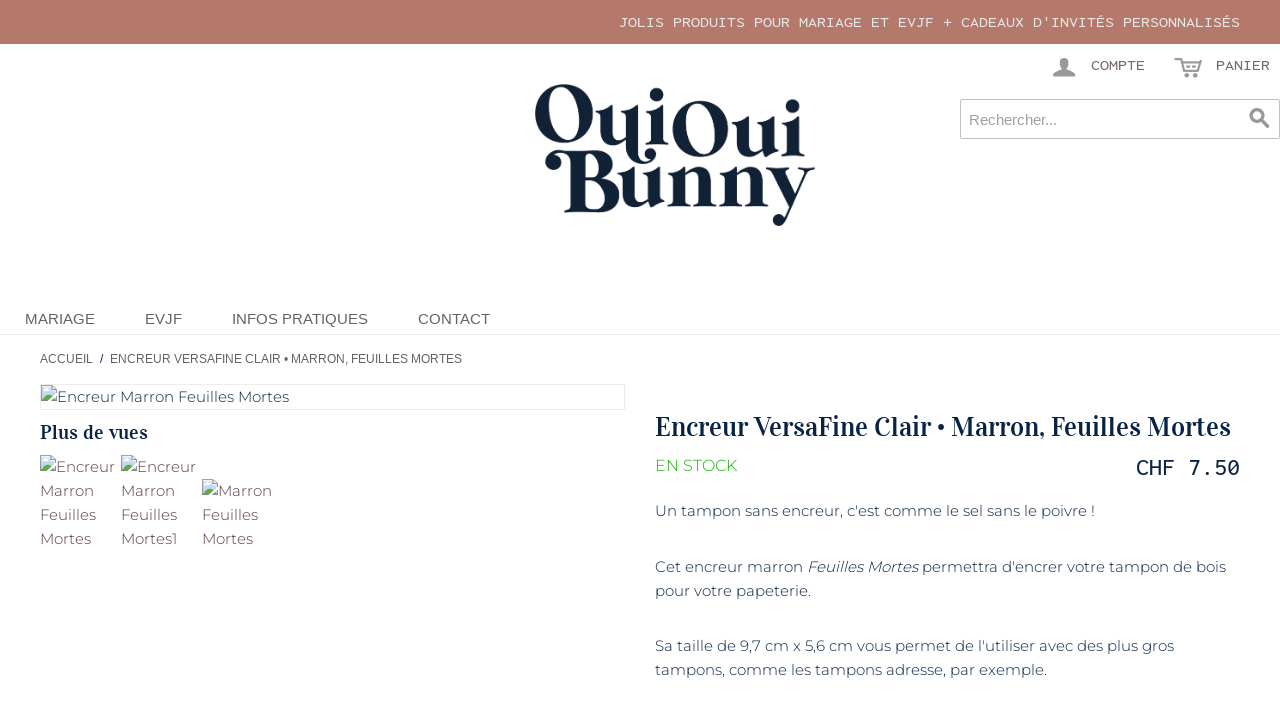

--- FILE ---
content_type: text/html; charset=UTF-8
request_url: https://ouiouibunny.ch/encreur-versafine-feuilles-mortes.html
body_size: 12328
content:
<!DOCTYPE html>
<html lang="fr" id="top" class="no-js">
<head>
<meta http-equiv="Content-Type" content="text/html; charset=utf-8" />
<title>Encreur Tsukineko • VersaFine clair marron Feuilles Mortes</title>
<meta name="description" content="&lt;p&gt;Encreur couleur marron &lt;em&gt;Feuilles Mortes&lt;/em&gt;pour tampons ronds ou rectangulaires mesurant jusqu&#039;&amp;agrave; 9,7 cm x 5,6 cm.&lt;/p&gt;" />
<meta name="keywords" content="Encreurs, encreur,encre,marron,Feuilles Mortes,tsukineko,versafine,inkpad" />
<meta name="robots" content="INDEX,FOLLOW" />
<link rel="icon" href="https://ouiouibunny.ch/media/favicon/default/favicon.ico" type="image/x-icon" />
<link rel="stylesheet" href="https://ouiouibunny.ch/js/calendar/calendar-win2k-1.css" >
<link rel="stylesheet" href="https://ouiouibunny.ch/skin/frontend/bunny_rwd/default/css/styles.css" media="all" >
<link rel="stylesheet" href="https://ouiouibunny.ch/skin/frontend/bunny_rwd/default/css/madisonisland.css" media="all" >
<link rel="stylesheet" href="https://ouiouibunny.ch/skin/frontend/bunny_rwd/default/css/magesetup/default.css" media="all" >
<link rel="stylesheet" href="https://ouiouibunny.ch/skin/frontend/bunny_rwd/default/css/magestore/bannerslider/popup.css" media="all" >
<link rel="stylesheet" href="https://ouiouibunny.ch/skin/frontend/base/default/stripe_payments/css/styles.css" media="all" >
<link rel="stylesheet" href="https://ouiouibunny.ch/skin/frontend/base/default/stripe_payments/css/paymentfont.min.css" media="all" >
<link rel="stylesheet" href="https://ouiouibunny.ch/skin/frontend/base/default/stripe_payments/css/express.css" media="all" >
<script src="https://ouiouibunny.ch/js/prototype/prototype.js"></script>
<script src="https://ouiouibunny.ch/js/lib/jquery/jquery-1.12.4.min.js"></script>
<script src="https://ouiouibunny.ch/js/lib/jquery/noconflict.js"></script>
<script src="https://ouiouibunny.ch/js/lib/ccard.js"></script>
<script src="https://ouiouibunny.ch/js/prototype/validation.js"></script>
<script src="https://ouiouibunny.ch/js/scriptaculous/builder.js"></script>
<script src="https://ouiouibunny.ch/js/scriptaculous/effects.js"></script>
<script src="https://ouiouibunny.ch/js/scriptaculous/dragdrop.js"></script>
<script src="https://ouiouibunny.ch/js/scriptaculous/controls.js"></script>
<script src="https://ouiouibunny.ch/js/scriptaculous/slider.js"></script>
<script src="https://ouiouibunny.ch/js/varien/js.js"></script>
<script src="https://ouiouibunny.ch/js/varien/form.js"></script>
<script src="https://ouiouibunny.ch/js/mage/translate.js"></script>
<script src="https://ouiouibunny.ch/js/mage/cookies.js"></script>
<script src="https://ouiouibunny.ch/js/hackathon/HoneySpam/honeyspam.js"></script>
<script src="https://ouiouibunny.ch/js/magestore/bannerslider/lightbox.js"></script>
<script src="https://ouiouibunny.ch/js/varien/product.js"></script>
<script src="https://ouiouibunny.ch/js/varien/product_options.js"></script>
<script src="https://ouiouibunny.ch/js/varien/configurable.js"></script>
<script src="https://ouiouibunny.ch/js/calendar/calendar.js"></script>
<script src="https://ouiouibunny.ch/js/calendar/calendar-setup.js"></script>
<script src="https://ouiouibunny.ch/skin/frontend/bunny_rwd/default/js/lib/modernizr.custom.min.js"></script>
<script src="https://ouiouibunny.ch/skin/frontend/bunny_rwd/default/js/lib/enquire.js"></script>
<script src="https://ouiouibunny.ch/skin/frontend/bunny_rwd/default/js/app.js"></script>
<script src="https://ouiouibunny.ch/skin/frontend/bunny_rwd/default/js/lib/jquery.cycle2.min.js"></script>
<script src="https://ouiouibunny.ch/skin/frontend/bunny_rwd/default/js/lib/jquery.cycle2.swipe.min.js"></script>
<script src="https://ouiouibunny.ch/skin/frontend/bunny_rwd/default/js/slideshow.js"></script>
<script src="https://ouiouibunny.ch/skin/frontend/bunny_rwd/default/js/lib/imagesloaded.js"></script>
<script src="https://ouiouibunny.ch/skin/frontend/bunny_rwd/default/js/minicart.js"></script>
<script src="https://ouiouibunny.ch/skin/frontend/base/default/stripe_payments/js/stripe_payments.js"></script>
<script src="https://ouiouibunny.ch/skin/frontend/base/default/stripe_payments/js/cctype.js"></script>
<script src="https://ouiouibunny.ch/skin/frontend/base/default/stripe_payments/js/express.js"></script>
<script src="https://ouiouibunny.ch/skin/frontend/bunny_rwd/default/js/lib/elevatezoom/jquery.elevateZoom-3.0.8.min.js"></script>
<link href="https://ouiouibunny.ch/rss/catalog/new/store_id/9/" title="Nouveaux produits" rel="alternate" type="application/rss+xml">
<link href="https://ouiouibunny.ch/rss/catalog/special/store_id/9/cid/0/" title="Produits spéciaux" rel="alternate" type="application/rss+xml">
<link rel="canonical" href="https://ouiouibunny.ch/encreur-versafine-feuilles-mortes.html">

<script type="text/javascript">
//<![CDATA[
Mage.Cookies.path     = '/';
Mage.Cookies.domain   = '.ouiouibunny.ch';
//]]>
</script>
<meta name="viewport" content="initial-scale=1.0, width=device-width" />

    <script>
        //<![CDATA[
        optionalZipCountries = ["IE","PA","HK","MO"];
        //]]>
    </script>

<!-- CreareSEO Twitter Product Cards -->
<meta name="twitter:card" content="product" />
<meta name="twitter:site" content="@OuiOuiBunny" />
<meta name="twitter:creator" content="@OuiOuiBunny" />
<meta name="twitter:title" content="Encreur VersaFine Clair • Marron, Feuilles Mortes" />
<meta name="twitter:description" content="Un tampon sans encreur, c'est comme le sel sans le poivre !
Cet encreur marron Feuilles Mortes permettra d'encrer votre tampon de bois pour votre papeterie.
Sa taille de 9,7 cm x 5,6 cm vous permet de l'utiliser avec des plus gros tampons, comme les tampons adresse, par exemple.
--

L'encre VersaFine clair est une encre &agrave; pigments &agrave; base d'huile ind&eacute;l&eacute;bile &agrave; s&eacute;chage rapide
Une fois s&egrave;che, l'encre est r&eacute;sistante &agrave; l'eau
L'encreur VersaFine clair fait ressortir les d&eacute;tails les plus fins 

&nbsp;" />
<meta name="twitter:image" content="https://ouiouibunny.ch/media/catalog/product/f/e/feuilles_mortes.jpg" />
<meta name="twitter:data1" content="CHF7.5" />
<meta name="twitter:label1" content="PRICE" />
<meta name="twitter:data2" content="FR" />
<meta name="twitter:label2" content="LOCATION" />

<!-- CreareSEO Open Graph for Facebook / Other Networks -->
<meta property="og:site_name" content="Oui Oui Bunny" />
<meta property="og:type" content="product.item" />
<meta property="og:url" content="https://ouiouibunny.ch/encreur-versafine-feuilles-mortes.html" /> 
<meta property="og:title" content="Encreur VersaFine Clair • Marron, Feuilles Mortes" />
<meta property="og:description" content="Un tampon sans encreur, c'est comme le sel sans le poivre !
Cet encreur marron Feuilles Mortes permettra d'encrer votre tampon de bois pour votre papeterie.
Sa taille de 9,7 cm x 5,6 cm vous permet de l'utiliser avec des plus gros tampons, comme les tampons adresse, par exemple.
--

L'encre VersaFine clair est une encre &agrave; pigments &agrave; base d'huile ind&eacute;l&eacute;bile &agrave; s&eacute;chage rapide
Une fois s&egrave;che, l'encre est r&eacute;sistante &agrave; l'eau
L'encreur VersaFine clair fait ressortir les d&eacute;tails les plus fins 

&nbsp;" />
<meta property="og:image" content="https://ouiouibunny.ch/media/catalog/product/f/e/feuilles_mortes.jpg" />
<meta property="product:retailer_item_id" content="TSU-VF-FEUILLES-MORTES" /> 
<meta property="product:price:amount" content="7.50" />
<meta property="product:price:currency" content="CHF" />
<meta property="product:availability" content="in stock" />
<meta property="product:condition" content="new" />
<script type="text/javascript">//<![CDATA[
        var Translator = new Translate({"HTML tags are not allowed":"Les balises HTML ne sont pas autoris\u00e9es","Please select an option.":"Veuillez s\u00e9lectionner une option.","This is a required field.":"Ceci est un champ obligatoire.","Please enter a valid number in this field.":"Veuillez entrer un num\u00e9ro valide dans ce champ.","The value is not within the specified range.":"Cette valeur ne fait pas partie de la marge accept\u00e9e.","Please use numbers only in this field. Please avoid spaces or other characters such as dots or commas.":"Veuillez n'utiliser que des chiffres dans ce champ. Evitez les espaces et autres caract\u00e8res tels que des points ou des virgules.","Please use letters only (a-z or A-Z) in this field.":"Veuillez n'utiliser que des lettres (a-z ou A-Z) dans ce champ.","Please use only letters (a-z), numbers (0-9) or underscore(_) in this field, first character should be a letter.":"Veuillez utiliser seulement des lettres (a-z), des chiffres (0-9) ou le tiret bas (_) dans ce champ, le premier caract\u00e8re doit \u00eatre une lettre.","Please use only letters (a-z or A-Z) or numbers (0-9) only in this field. No spaces or other characters are allowed.":"Veuillez uniquement utiliser des lettres (a-z ou A-Z) ou des chiffres (0-9) dans ce champ. Aucune espace ou aucun autre caract\u00e8re n'est autoris\u00e9.","Please use only letters (a-z or A-Z) or numbers (0-9) or spaces and # only in this field.":"Veuillez uniquement utiliser des lettres (a-z ou A-Z) ou des chiffres (0-9) ou des espaces et # uniquement dans ce champ.","Please enter a valid phone number. For example (123) 456-7890 or 123-456-7890.":"Veuillez entrer un num\u00e9ro de t\u00e9l\u00e9phone valide. Par exemple (123) 456-7890 ou 123-456-7890.","Please enter a valid fax number. For example (123) 456-7890 or 123-456-7890.":"Veuillez entrer un num\u00e9ro de fax valide. Par exemple (123) 456-7890 ou 123-456-7890.","Please enter a valid date.":"Veuillez entrer une date valide.","The From Date value should be less than or equal to the To Date value.":"El valor Desde la fecha debe ser inferior o igual al valor Hasta la fecha.","Please enter a valid email address. For example johndoe@domain.com.":"Veuillez entrer une adresse courriel valide. Par exemple pierremaistre@domaine.com.","Please use only visible characters and spaces.":"Veuillez uniquement utiliser des espaces et des caract\u00e8res visibles.","Please make sure your passwords match.":"Veuillez v\u00e9rifier que votre mot de passe fonctionne.","Please enter a valid URL. Protocol is required (http:\/\/, https:\/\/ or ftp:\/\/)":"Veuillez entrer une URL valide. Le protocole est n\u00e9cessaire (http:\/\/, https:\/\/ ou ftp:\/\/)","Please enter a valid URL. For example http:\/\/www.example.com or www.example.com":"Veuillez saisir une adresse Internet valide. Par exemple http:\/\/www.exemple.com ou www.exemple.com","Please enter a valid URL Key. For example \"example-page\", \"example-page.html\" or \"anotherlevel\/example-page\".":"Veuillez entrer une cl\u00e9 d'URL valide. Par exemple,  \"page-exemple\", \"page-exemple.html\" ou \"autreniveau\/page-exemple\".","Please enter a valid XML-identifier. For example something_1, block5, id-4.":"Veuillez entrer un identifiant XML valide. Par exemple, objet_1, bloc5, id-4.","Please enter a valid social security number. For example 123-45-6789.":"Veuillez entrer un num\u00e9ro de s\u00e9curit\u00e9 sociale valide. Par exemple 123-54-6789.","Please enter a valid zip code. For example 90602 or 90602-1234.":"Veuillez entrer un code postal valide. Par exemple 90602 ou 90602-1234.","Please enter a valid zip code.":"Veuillez entrer un code postal valide.","Please use this date format: dd\/mm\/yyyy. For example 17\/03\/2006 for the 17th of March, 2006.":"Veuillez utiliser ce format de date: dd\/mm\/yyyy. Par exemple 29\/04\/1960 pour le 29th of April, 1960.","Please enter a valid $ amount. For example $100.00.":"Veuillez entrer un montant en $ valide. Par exemple 100 $.","Please select one of the above options.":"Veuillez s\u00e9lectionner l'un des choix ci-dessus.","Please select one of the options.":"Veuillez s\u00e9lectionner l'une des options.","Please select State\/Province.":"Veuillez choisir l'\u00e9tat\/la province.","Please enter a number greater than 0 in this field.":"Veuillez entrer un nombre plus grand que 0 dans ce champ.","Please enter a number 0 or greater in this field.":"Veuillez entrer un nombre \u00e9gal ou sup\u00e9rieur \u00e0 0 dans ce champ.","Please enter a valid credit card number.":"Veuillez entrer un num\u00e9ro de carte de cr\u00e9dit valide.","Credit card number does not match credit card type.":"Le num\u00e9ro de la carte de cr\u00e9dit ne correspond pas au type de la carte de cr\u00e9dit.","Card type does not match credit card number.":"Le type de la carte ne correspond pas au num\u00e9ro de la carte de cr\u00e9dit.","Incorrect credit card expiration date.":"Date d'expiration de la carte incorrecte.","Please enter a valid credit card verification number.":"Veuillez entrer un num\u00e9ro de v\u00e9rification de carte de cr\u00e9dit valide.","Please use only letters (a-z or A-Z), numbers (0-9) or underscore(_) in this field, first character should be a letter.":"Veuillez n'utiliser que des lettres (a-z ou A-Z),  des nombres (0-9) ou le trait pour souligner (_) dans ce champ, le premier caract\u00e8re devant \u00eatre obligatoirement une lettre.","Please input a valid CSS-length. For example 100px or 77pt or 20em or .5ex or 50%.":"Veuillez entrer une longueur CSS valide. Par exemple, 00\u00a0px ou 77\u00a0pt ou 20\u00a0em ou 0,5\u00a0ex ou 50\u00a0%.","Text length does not satisfy specified text range.":"La longueur du texte ne correspond pas aux attentes sp\u00e9cifi\u00e9es.","Please enter a number lower than 100.":"Veuillez entrer un nombre inf\u00e9rieur \u00e0 100.","Please select a file":"Veuillez s\u00e9lectionner un fichier","Please enter issue number or start date for switch\/solo card type.":"Veuillez entrer le num\u00e9ro de probl\u00e8me ou la date de d\u00e9but pour le type de carte Switch\/Solo.","Please wait, loading...":"En cours de chargement, veuillez patienter...","This date is a required value.":"Cette date est une valeur requise.","Please enter a valid day (1-%d).":"Veuillez entrer un jour valide (1-%d).","Please enter a valid month (1-12).":"Veuillez entrer un mois valide (1-12).","Please enter a valid year (1900-%d).":"Veuillez entrer une ann\u00e9e valide (1900-%d).","Please enter a valid full date":"Veuillez entrer une date compl\u00e8te valide","Please enter a valid date between %s and %s":"Veuillez entrer une date valide entre %s et %s","Please enter a valid date equal to or greater than %s":"Veuillez entrer une date valide \u00e9galement ou sup\u00e9rieure \u00e0 %s","Please enter a valid date less than or equal to %s":"Veuillez entrer une date valide inf\u00e9rieure ou \u00e9gale \u00e0 %s","Add Products":"Ajouter produits","Complete":"Terminer","Please choose to register or to checkout as a guest":"Veuillez choisir de vous enregistrer ou de passer \u00e0 la caisse en tant qu'invit\u00e9","Your order cannot be completed at this time as there is no shipping methods available for it. Please make necessary changes in your shipping address.":"Votre commande ne peut pas \u00eatre r\u00e9alis\u00e9e pour le moment \u00e9tant donn\u00e9 qu'aucune m\u00e9thode de livraison n'est disponible. Veuillez apporter les modifications n\u00e9cessaires \u00e0 votre adresse de livraison.","Please specify shipping method.":"Veuillez sp\u00e9cifier la m\u00e9thode d'exp\u00e9dition.","Your order cannot be completed at this time as there is no payment methods available for it.":"Votre commande ne peut \u00eatre termin\u00e9e pour l\u2019heure, car aucun moyen de paiement n\u2019est disponible pour elle.","Please specify payment method.":"Veuillez pr\u00e9ciser une m\u00e9thode de paiement.","Add to Cart":"Ajouter au panier","In Stock":"En stock.","Out of Stock":"En rupture de stock"});
        //]]></script><link rel="apple-touch-icon" sizes="180x180" href="/skin/frontend/bunny_rwd/default/images/favicons/apple-touch-icon.png">
<link rel="icon" type="image/png" sizes="32x32" href="/skin/frontend/bunny_rwd/default/images/favicons/favicon-32x32.png">
<link rel="icon" type="image/png" sizes="16x16" href="/skin/frontend/bunny_rwd/default/images/favicons/favicon-16x16.png">
<link rel="manifest" href="/skin/frontend/bunny_rwd/default/images/favicons/site.webmanifest">
<link rel="alternate" href="https://ouiouibunny.fr/country-selection" hreflang="x-default" />
<meta name="p:domain_verify" content="5405015e377ad056e5d2f0615b406009"/>
<meta name="google-site-verification" content="vWUBpwFpH5m6WRnSAO7dVWO8Hwwus2WEU6FkuGkz83A" /></head>
<body class="catalog-product-view catalog-product-view product-encreur-versafine-feuilles-mortes">
<!-- Social Schema added by CreareSEO -->
 <script type="application/ld+json">
{ "@context" : "http://schema.org",
  "@type" : "Organization",
  "name" : "Oui Oui Bunny",
  "url" : "https://ouiouibunny.ch/",
  "sameAs" : [   "https://www.facebook.com/OuiOuiBunny/",    "https://x.com/ouiouibunny",    "https://www.pinterest.fr/OuiOuiBunny/",    "https://www.instagram.com/OuiOuiBunny/"  ]
}
</script>
<div class="widget widget-static-block"></div>
<!-- Product Schema added by CreareSEO -->
<script type="application/ld+json">
{
  "@context": "http://schema.org",
  "@type": "Product",
  "description": "Un tampon sans encreur, c'est comme le sel sans le poivre !
Cet encreur marron Feuilles Mortes permettra d'encrer votre tampon de bois pour votre papeterie.
Sa taille de 9,7 cm x 5,6 cm vous permet de l'utiliser avec des plus gros tampons, comme les tampons adresse, par exemple.
--

L'encre VersaFine clair est une encre &agrave; pigments &agrave; base d'huile ind&eacute;l&eacute;bile &agrave; s&eacute;chage rapide
Une fois s&egrave;che, l'encre est r&eacute;sistante &agrave; l'eau
L'encreur VersaFine clair fait ressortir les d&eacute;tails les plus fins 

&nbsp;",
  "name": "Encreur VersaFine Clair • Marron, Feuilles Mortes",
  "image": "https://ouiouibunny.ch/media/catalog/product/f/e/feuilles_mortes.jpg",
  "sku": "TSU-VF-FEUILLES-MORTES",
  "url": "https://ouiouibunny.ch/encreur-versafine-feuilles-mortes.html",
      "gtin" : "",
    "offers": [
        {
    	"@type": "Offer",
        "itemCondition": "http://schema.org/NewCondition",
    	 "price": "7.50",
    	"availability": "InStock",
    	"priceCurrency": "CHF"

    }
       ]
  }
</script>
<div class="wrapper">
        <div class="page">
        
<div class="header-language-background">
    <div class="header-language-container">
        <div class="store-language-container">
                    </div>

        
        <p class="welcome-msg">jolis produits pour mariage et EVJF + cadeaux d'invités personnalisés </p>
    </div>
</div>

<header id="header" class="page-header">
    <div class="page-header-container">
        <a class="logo" href="https://ouiouibunny.ch/">
            <img src="https://ouiouibunny.ch/skin/frontend/bunny_rwd/default/images/logo-ouiouibunny-site-326-165.png" alt="Oui Oui Bunny : décoration et accessoires pour Mariage, EVJF - Cadeaux d'invités" class="large" />
            <img src="https://ouiouibunny.ch/skin/frontend/bunny_rwd/default/images/logo-mini_100x44px.png" alt="Oui Oui Bunny : décoration et accessoires pour Mariage, EVJF - Cadeaux d'invités" class="small" />
        </a>

                <div class="store-language-container"></div>

        <!-- Skip Links -->

        <div class="skip-links">
            <a href="#header-nav" class="skip-link skip-nav">
                <span class="icon"></span>
                <span class="label">Menu</span>
            </a>

            <a href="#header-search" class="skip-link skip-search" title="Rechercher">
                <span class="icon"></span>
                <span class="label">Rechercher</span>
            </a>

            <div class="account-cart-wrapper">
                <a href="https://ouiouibunny.ch/customer/account/" data-target-element="#header-account" class="skip-link skip-account" title="Compte">
                    <span class="icon"></span>
                    <span class="label">Compte</span>
                </a>

                <!-- Cart -->

                <div class="header-minicart">
                    

<a href="https://ouiouibunny.ch/checkout/cart/" data-target-element="#header-cart" class="skip-link skip-cart  no-count" title="Panier">
    <span class="icon"></span>
    <span class="label">Panier</span>
    <span class="count">0</span>
</a>

<div id="header-cart" class="block block-cart skip-content">
    
<div id="minicart-error-message" class="minicart-message"></div>
<div id="minicart-success-message" class="minicart-message"></div>

<div class="minicart-wrapper">

    <p class="block-subtitle">
        Objets ajoutés récemment        <a class="close skip-link-close" href="#" title="Fermer">&times;</a>
    </p>

                    <p class="empty">Il n'y a aucun objet dans votre panier.</p>

    </div>
</div>
                </div>
            </div>


        </div>

        <!-- Navigation -->

        <div id="header-nav" class="skip-content">
            
    <nav id="nav">
        <ol class="nav-primary">
            <li  class="level0 nav-1 first parent"><a href="https://ouiouibunny.ch/mariage" class="level0 has-children">Mariage</a><ul class="level0"><li class="level1 view-all"><a class="level1" href="https://ouiouibunny.ch/mariage">Voir tout Mariage</a></li><li  class="level1 nav-1-1 first parent"><a href="https://ouiouibunny.ch/mariage/cadeaux-dinvites" class="level1 has-children">Cadeaux d'invités</a><ul class="level1"><li class="level2 view-all"><a class="level2" href="https://ouiouibunny.ch/mariage/cadeaux-dinvites">Voir tout Cadeaux d'invités</a></li><li  class="level2 nav-1-1-1 first"><a href="https://ouiouibunny.ch/mariage/cadeaux-dinvites/gobelets-personnalisables-mariage" class="level2 ">Gobelets Mariage Personnalisés</a></li><li  class="level2 nav-1-1-2"><a href="https://ouiouibunny.ch/mariage/cadeaux-dinvites/tote-bags-mariage-1" class="level2 ">Sacs Coton</a></li><li  class="level2 nav-1-1-3"><a href="https://ouiouibunny.ch/mariage/cadeaux-dinvites/savon-marseille" class="level2 ">Savon de Marseille</a></li><li  class="level2 nav-1-1-4 last"><a href="https://ouiouibunny.ch/mariage/cadeaux-dinvites/etiquettes-en-bois" class="level2 ">Étiquettes en bois</a></li></ul></li><li  class="level1 nav-1-2 parent"><a href="https://ouiouibunny.ch/mariage/accessoires-mariage" class="level1 has-children">Accessoires</a><ul class="level1"><li class="level2 view-all"><a class="level2" href="https://ouiouibunny.ch/mariage/accessoires-mariage">Voir tout Accessoires</a></li><li  class="level2 nav-1-2-1 first"><a href="https://ouiouibunny.ch/mariage/accessoires-mariage/chapeaux" class="level2 ">Chapeaux</a></li><li  class="level2 nav-1-2-2"><a href="https://ouiouibunny.ch/mariage/accessoires-mariage/badges" class="level2 ">Badges &amp; Badges en Bois</a></li><li  class="level2 nav-1-2-3"><a href="https://ouiouibunny.ch/mariage/accessoires-mariage/lunettes-de-soleil" class="level2 ">Lunettes de soleil</a></li><li  class="level2 nav-1-2-4"><a href="https://ouiouibunny.ch/mariage/accessoires-mariage/lunettes-coeur" class="level2 ">Lunettes Cœur</a></li><li  class="level2 nav-1-2-5"><a href="https://ouiouibunny.ch/mariage/accessoires-mariage/cintres" class="level2 ">Cintres</a></li><li  class="level2 nav-1-2-6 last"><a href="https://ouiouibunny.ch/mariage/accessoires-mariage/pailles-papier" class="level2 ">Pailles Rétro</a></li></ul></li><li  class="level1 nav-1-3 parent"><a href="https://ouiouibunny.ch/mariage/decoration" class="level1 has-children">Décoration</a><ul class="level1"><li class="level2 view-all"><a class="level2" href="https://ouiouibunny.ch/mariage/decoration">Voir tout Décoration</a></li><li  class="level2 nav-1-3-1 first"><a href="https://ouiouibunny.ch/mariage/decoration/cake-topper" class="level2 ">Cake Toppers</a></li><li  class="level2 nav-1-3-2"><a href="https://ouiouibunny.ch/mariage/decoration/baguiers" class="level2 ">Porte Alliances</a></li><li  class="level2 nav-1-3-3"><a href="https://ouiouibunny.ch/mariage/decoration/deco-lumineuse" class="level2 ">Décoration Lumineuse</a></li><li  class="level2 nav-1-3-4 last"><a href="https://ouiouibunny.ch/mariage/decoration/backdrop" class="level2 ">Backdrop</a></li></ul></li><li  class="level1 nav-1-4 parent"><a href="https://ouiouibunny.ch/mariage/table" class="level1 has-children">Pour la table</a><ul class="level1"><li class="level2 view-all"><a class="level2" href="https://ouiouibunny.ch/mariage/table">Voir tout Pour la table</a></li><li  class="level2 nav-1-4-1 first"><a href="https://ouiouibunny.ch/mariage/table/menu" class="level2 ">Menu</a></li><li  class="level2 nav-1-4-2"><a href="https://ouiouibunny.ch/mariage/table/marque-places" class="level2 ">Marque Places</a></li><li  class="level2 nav-1-4-3 last"><a href="https://ouiouibunny.ch/mariage/table/numero-de-table" class="level2 ">Numéro de Table</a></li></ul></li><li  class="level1 nav-1-5 last parent"><a href="https://ouiouibunny.ch/mariage/papeterie-1" class="level1 has-children">Papeterie</a><ul class="level1"><li class="level2 view-all"><a class="level2" href="https://ouiouibunny.ch/mariage/papeterie-1">Voir tout Papeterie</a></li><li  class="level2 nav-1-5-1 first"><a href="https://ouiouibunny.ch/mariage/papeterie-1/tampons" class="level2 ">Tampons</a></li><li  class="level2 nav-1-5-2 last"><a href="https://ouiouibunny.ch/mariage/papeterie-1/encreurs" class="level2 ">Encreurs</a></li></ul></li></ul></li><li  class="level0 nav-2 parent"><a href="https://ouiouibunny.ch/evjf" class="level0 has-children">EVJF</a><ul class="level0"><li class="level1 view-all"><a class="level1" href="https://ouiouibunny.ch/evjf">Voir tout EVJF</a></li><li  class="level1 nav-2-1 first parent"><a href="https://ouiouibunny.ch/evjf/goodies" class="level1 has-children">Goodies</a><ul class="level1"><li class="level2 view-all"><a class="level2" href="https://ouiouibunny.ch/evjf/goodies">Voir tout Goodies</a></li><li  class="level2 nav-2-1-1 first"><a href="https://ouiouibunny.ch/evjf/goodies/t-shirts" class="level2 ">T-shirts</a></li><li  class="level2 nav-2-1-2 last"><a href="https://ouiouibunny.ch/evjf/goodies/tote-bags" class="level2 ">Tote Bags, Sacs &amp; trousses</a></li></ul></li><li  class="level1 nav-2-2 parent"><a href="https://ouiouibunny.ch/evjf/accessoires" class="level1 has-children">Accessoires</a><ul class="level1"><li class="level2 view-all"><a class="level2" href="https://ouiouibunny.ch/evjf/accessoires">Voir tout Accessoires</a></li><li  class="level2 nav-2-2-1 first"><a href="https://ouiouibunny.ch/evjf/accessoires/lunettes-de-soleil" class="level2 ">Lunettes de soleil</a></li><li  class="level2 nav-2-2-2"><a href="https://ouiouibunny.ch/evjf/accessoires/lunettes-coeur" class="level2 ">Lunettes Cœur</a></li><li  class="level2 nav-2-2-3"><a href="https://ouiouibunny.ch/evjf/accessoires/badges" class="level2 ">Badges</a></li><li  class="level2 nav-2-2-4"><a href="https://ouiouibunny.ch/evjf/accessoires/paillettes" class="level2 ">Paillettes</a></li><li  class="level2 nav-2-2-5"><a href="https://ouiouibunny.ch/evjf/accessoires/echarpe" class="level2 ">Écharpes</a></li><li  class="level2 nav-2-2-6"><a href="https://ouiouibunny.ch/evjf/accessoires/photobooth" class="level2 ">Photobooth</a></li><li  class="level2 nav-2-2-7 last"><a href="https://ouiouibunny.ch/evjf/accessoires/tattoos" class="level2 ">Tatouages éphémères</a></li></ul></li><li  class="level1 nav-2-3 parent"><a href="https://ouiouibunny.ch/evjf/deco-evjf" class="level1 has-children">Décoration EVJF</a><ul class="level1"><li class="level2 view-all"><a class="level2" href="https://ouiouibunny.ch/evjf/deco-evjf">Voir tout Décoration EVJF</a></li><li  class="level2 nav-2-3-1 first"><a href="https://ouiouibunny.ch/evjf/deco-evjf/ballons" class="level2 ">Ballons</a></li><li  class="level2 nav-2-3-2"><a href="https://ouiouibunny.ch/evjf/deco-evjf/table" class="level2 ">Pour la table</a></li><li  class="level2 nav-2-3-3 last"><a href="https://ouiouibunny.ch/evjf/deco-evjf/canons-confetti" class="level2 ">Canons à confetti</a></li></ul></li><li  class="level1 nav-2-4 last"><a href="https://ouiouibunny.ch/evjf/cadeaux-future-mariee" class="level1 ">Cadeaux EVJF Future Mariée</a></li></ul></li><li  class="level0 nav-3"><a href="https://ouiouibunny.ch/infos-pratiques" class="level0 ">Infos Pratiques</a></li><li  class="level0 nav-4 last"><a href="https://ouiouibunny.ch/nous-contacter" class="level0 ">Contact</a></li>        </ol>
    </nav>
        </div>

        <!-- Search -->

        <div id="header-search" class="skip-content">
            
<form id="search_mini_form" action="https://ouiouibunny.ch/catalogsearch/result/" method="get">
    <div class="input-box">
        <label for="search">Recherche :</label>
        <input id="search" type="search" name="q" value="" class="input-text required-entry" maxlength="128" placeholder="Rechercher..." />
        <button type="submit" title="Rechercher" class="button search-button"><span><span>Rechercher</span></span></button>
    </div>

    <div id="search_autocomplete" class="search-autocomplete"></div>
    <script type="text/javascript">
    //<![CDATA[
        var searchForm = new Varien.searchForm('search_mini_form', 'search', '');
        searchForm.initAutocomplete('https://ouiouibunny.ch/catalogsearch/ajax/suggest/', 'search_autocomplete');
    //]]>
    </script>
</form>
        </div>

        <!-- Account -->

        <div id="header-account" class="skip-content">
            <div class="links">
        <ul>
                                    <li class="first" ><a href="https://ouiouibunny.ch/customer/account/" title="Mon compte" >Mon compte</a></li>
                                                <li ><a href="https://ouiouibunny.ch/wishlist/" title="Ma liste de vœux" >Ma liste de vœux</a></li>
                                                <li ><a href="https://ouiouibunny.ch/checkout/cart/" title="Mon panier" class="top-link-cart">Mon panier</a></li>
                                                <li ><a href="https://ouiouibunny.ch/checkout/" title="Commander" class="top-link-checkout">Commander</a></li>
                                                <li ><a href="https://ouiouibunny.ch/customer/account/create/" title="S'inscrire" >S'inscrire</a></li>
                                                <li class=" last" ><a href="https://ouiouibunny.ch/customer/account/login/referer/aHR0cHM6Ly9vdWlvdWlidW5ueS5jaC9lbmNyZXVyLXZlcnNhZmluZS1mZXVpbGxlcy1tb3J0ZXMuaHRtbA,,/" title="Connexion" >Connexion</a></li>
                        </ul>
</div>
        </div>
    </div>
</header>


        <div class="main-container col1-layout">
            <div class="main">
                    <div class="breadcrumbs">
        <ul>
                            <li class="home">
                                            <a href="https://ouiouibunny.ch/" title="Aller à la page d'accueil">Accueil</a>
                                                                <span>/ </span>
                                    </li>
                            <li class="product">
                                            <strong>Encreur VersaFine Clair • Marron, Feuilles Mortes</strong>
                                                        </li>
                    </ul>
    </div>
    <!-- Breadcrumb Schema added by CreareSEO -->
            <script type="application/ld+json">
    {
     "@context": "http://schema.org",
     "@type": "BreadcrumbList",
     "itemListElement":
     [
           {
       "@type": "ListItem",
       "position": 1,
       "item":
       {
        "@id": "https://ouiouibunny.ch/",
        "name": "Accueil"
        }
      },                {
       "@type": "ListItem",
       "position": 2,
       "item":
       {
        "@id": "",
        "name": "Encreur VersaFine Clair • Marron, Feuilles Mortes"
        }
      }               ]
    }
    </script>
                <div class="col-main">
                                        <script type="text/javascript">
    var optionsPrice = new Product.OptionsPrice([]);
</script>
<div id="messages_product_view"></div>
<div class="product-view">
    <div class="product-essential">
        <form action="https://ouiouibunny.ch/checkout/cart/add/uenc/aHR0cHM6Ly9vdWlvdWlidW5ueS5jaC9lbmNyZXVyLXZlcnNhZmluZS1mZXVpbGxlcy1tb3J0ZXMuaHRtbA,,/product/1096/"
              method="post"
              id="product_addtocart_form"
              >
            <input name="form_key" type="hidden" value="m05eDPJ5QgwFV7bK" />
            <div class="no-display">
                <input type="hidden" name="product" value="1096" />
                <input type="hidden" name="related_product" id="related-products-field" value="" />
            </div>

            <div class="product-img-box">
                <div class="product-name">
                    <h1>Encreur VersaFine Clair • Marron, Feuilles Mortes</h1>
                </div>
                <div class="product-image product-image-zoom">
    <div class="product-image-gallery">
        <img id="image-main"
             class="gallery-image visible"
             src="https://ouiouibunny.ch/media/catalog/product/cache/9/image/9df78eab33525d08d6e5fb8d27136e95/f/e/feuilles_mortes.jpg"
             alt="Encreur Marron Feuilles Mortes"
             title="Encreur Marron Feuilles Mortes" />

                                <img id="image-0"
                 class="gallery-image"
                 src="https://ouiouibunny.ch/media/catalog/product/cache/9/image/1800x/040ec09b1e35df139433887a97daa66f/f/e/feuilles_mortes.jpg"
                 data-zoom-image="https://ouiouibunny.ch/media/catalog/product/cache/9/image/1800x/040ec09b1e35df139433887a97daa66f/f/e/feuilles_mortes.jpg" />
                                            <img id="image-1"
                 class="gallery-image"
                 src="https://ouiouibunny.ch/media/catalog/product/cache/9/image/1800x/040ec09b1e35df139433887a97daa66f/f/e/feuilles_mortes1.jpg"
                 data-zoom-image="https://ouiouibunny.ch/media/catalog/product/cache/9/image/1800x/040ec09b1e35df139433887a97daa66f/f/e/feuilles_mortes1.jpg" />
                                            <img id="image-2"
                 class="gallery-image"
                 src="https://ouiouibunny.ch/media/catalog/product/cache/9/image/1800x/040ec09b1e35df139433887a97daa66f/f/e/feuilles_mortes2.jpg"
                 data-zoom-image="https://ouiouibunny.ch/media/catalog/product/cache/9/image/1800x/040ec09b1e35df139433887a97daa66f/f/e/feuilles_mortes2.jpg" />
                        </div>
</div>

<div class="more-views">
    <h2>Plus de vues</h2>
    <ul class="product-image-thumbs">
                    <li>
            <a class="thumb-link" href="#" title="Encreur Marron Feuilles Mortes" data-image-index="0">
                <img src="https://ouiouibunny.ch/media/catalog/product/cache/9/thumbnail/75x/9df78eab33525d08d6e5fb8d27136e95/f/e/feuilles_mortes.jpg"
                     width="75" height="75" alt="Encreur Marron Feuilles Mortes" />
            </a>
        </li>
                            <li>
            <a class="thumb-link" href="#" title="Encreur Marron Feuilles Mortes1" data-image-index="1">
                <img src="https://ouiouibunny.ch/media/catalog/product/cache/9/thumbnail/75x/9df78eab33525d08d6e5fb8d27136e95/f/e/feuilles_mortes1.jpg"
                     width="75" height="75" alt="Encreur Marron Feuilles Mortes1" />
            </a>
        </li>
                            <li>
            <a class="thumb-link" href="#" title="Marron Feuilles Mortes" data-image-index="2">
                <img src="https://ouiouibunny.ch/media/catalog/product/cache/9/thumbnail/75x/9df78eab33525d08d6e5fb8d27136e95/f/e/feuilles_mortes2.jpg"
                     width="75" height="75" alt="Marron Feuilles Mortes" />
            </a>
        </li>
                </ul>
</div>

            </div>

            <div class="product-shop">
                <div class="product-name">
                    <span class="h1">Encreur VersaFine Clair • Marron, Feuilles Mortes</span>
                </div>

                <div class="price-info">
                    <div class="price-box">
                                                                <span class="regular-price" id="product-price-1096">
                                            <span class="price">CHF 7.50</span>                                    </span>
                        
        </div>                                                        </div>

                <div class="extra-info">
                                                    <p class="availability in-stock">
            <span class="label">Disponibilité:</span>
            <span class="value">En stock</span>
        </p>
                    </div>

                
                                    <div class="short-description">
                        <div class="std"><p>Un tampon sans encreur, c'est comme le sel sans le poivre !</p><br />
<p>Cet encreur marron <em>Feuilles Mortes</em> permettra d'encrer votre tampon de bois pour votre papeterie.</p><br />
<p>Sa taille de 9,7 cm x 5,6 cm vous permet de l'utiliser avec des plus gros tampons, comme les tampons adresse, par exemple.</p><br />
<p>--</p><br />
<ul><br />
<li>L'encre VersaFine clair est une encre &agrave; pigments &agrave; base d'huile ind&eacute;l&eacute;bile &agrave; s&eacute;chage rapide</li><br />
<li>Une fois s&egrave;che, l'encre est r&eacute;sistante &agrave; l'eau</li><br />
<li><span class="a-list-item">L'encreur VersaFine clair fait ressortir les d&eacute;tails les plus fins </span></li><br />
</ul><br />
<p><span class="a-list-item">&nbsp;</span></p><br />
<p></p></div>
                    </div>
                



                
                
            </div>

            <div class="add-to-cart-wrapper">
                
    <p class="availability-only">
        <span title="Seuls 1 restants">Seuls <strong>1</strong> restants</span>
    </p>
                
                                    <div class="add-to-box">
                                                        <div class="add-to-cart">
                <div class="qty-wrapper">
            <label for="qty">Qté:</label>
            <input type="text" pattern="\d*(\.\d+)?" name="qty" id="qty" maxlength="12" value="1" title="Qté" class="input-text qty" />
        </div>
                <div class="add-to-cart-buttons">
            <button type="button" title="Ajouter au panier" class="button btn-cart" onclick="productAddToCartForm.submit(this)"><span><span>Ajouter au panier</span></span></button>
                    </div>
    </div>
                                                            <span class="or">OU</span>
                                                                            

    <ul class="add-to-links">
                    <li>
                <a href="https://ouiouibunny.ch/wishlist/index/add/product/1096/"
                   onclick="productAddToCartForm.submitLight(this, this.href); return false;"
                   class="link-wishlist">
                    Ajouter à la liste de cadeaux                </a>
            </li>
                                        <li>
                <span class="separator">|</span>                <a href="#"
                   class="link-compare"
                   onclick="customFormSubmit('https://ouiouibunny.ch/catalog/product_compare/add/product/1096/uenc/aHR0cHM6Ly9vdWlvdWlidW5ueS5jaC9lbmNyZXVyLXZlcnNhZmluZS1mZXVpbGxlcy1tb3J0ZXMuaHRtbA,,/', '{&quot;form_key&quot;:&quot;m05eDPJ5QgwFV7bK&quot;}', 'post')">
                    Ajouter au comparateur                </a>
            </li>
            </ul>
                        

<ul class="sharing-links">
    
                		<li>
			<a href="https://pinterest.com/pin/create/button/?url=https%3A%2F%2Fouiouibunny.ch%2Fencreur-versafine-feuilles-mortes.html&media=https%3A%2F%2Fouiouibunny.ch%2Fmedia%2Fcatalog%2Fproduct%2Fcache%2F9%2Fimage%2F9df78eab33525d08d6e5fb8d27136e95%2Ff%2Fe%2Ffeuilles_mortes.jpg" target="_blank" title="Share on Pinterest" class="link-pinterest">Share on Pinterest</a>
	</li> 
</ul>

                    </div>
                                                </div>

            <div class="block block-related">
    <div class="block-title">
        <h2>Découvrez également</h2>
    </div>
    <div class="block-content">
        <p class="block-subtitle">Cocher les articles à ajouter au panier ou&nbsp;<a href="#" onclick="selectAllRelated(this); return false;">sélectionner tous</a></p>
        <ol class="mini-products-list" id="block-related">
                    <li class="item">
                                                            <input type="checkbox" class="checkbox related-checkbox" id="related-checkbox870" name="related_products[]" value="870" />
                                                    <div class="product">
                    <a href="https://ouiouibunny.ch/petit-encreur-bleu-5x5.html" title="Encreur bleu" class="product-image"><img src="https://ouiouibunny.ch/media/catalog/product/cache/9/thumbnail/75x/9df78eab33525d08d6e5fb8d27136e95/e/n/encreur-bleu-5x5.jpg" width="75" height="75" alt="Encreur bleu" /></a>
                    <div class="product-details">
                        <p class="product-name"><a href="https://ouiouibunny.ch/petit-encreur-bleu-5x5.html">Encreur bleu</a></p>
                        <div class="price-box">
                                                                <span class="regular-price" id="product-price-870-related">
                                            <span class="price">CHF 6.50</span>                                    </span>
                        
        </div>                                                    <a href="#"
                               class="link-wishlist"
                               onclick="customFormSubmit(
                                       'https://ouiouibunny.ch/wishlist/index/add/product/870/',
                                       '{&quot;form_key&quot;:&quot;m05eDPJ5QgwFV7bK&quot;}',
                                       'post')">
                                Ajouter à la liste de cadeaux                            </a>
                                            </div>
                </div>
            </li>
                    <li class="item">
                                <div class="product">
                    <a href="https://ouiouibunny.ch/encreur-stazon-vert-olive.html" title="Encreur Vert Olive" class="product-image"><img src="https://ouiouibunny.ch/media/catalog/product/cache/9/thumbnail/75x/9df78eab33525d08d6e5fb8d27136e95/v/e/vert_olive.jpg" width="75" height="75" alt="Encreur Vert Olive" /></a>
                    <div class="product-details">
                        <p class="product-name"><a href="https://ouiouibunny.ch/encreur-stazon-vert-olive.html">Encreur Vert Olive</a></p>
                        <div class="price-box">
                                                                <span class="regular-price" id="product-price-1071-related">
                                            <span class="price">CHF 4.30</span>                                    </span>
                        
        </div>                                                    <a href="#"
                               class="link-wishlist"
                               onclick="customFormSubmit(
                                       'https://ouiouibunny.ch/wishlist/index/add/product/1071/',
                                       '{&quot;form_key&quot;:&quot;m05eDPJ5QgwFV7bK&quot;}',
                                       'post')">
                                Ajouter à la liste de cadeaux                            </a>
                                            </div>
                </div>
            </li>
                    <li class="item">
                                                            <input type="checkbox" class="checkbox related-checkbox" id="related-checkbox1072" name="related_products[]" value="1072" />
                                                    <div class="product">
                    <a href="https://ouiouibunny.ch/encreur-stazon-cite-emeraude.html" title="Encreur Cité d'Emeraude" class="product-image"><img src="https://ouiouibunny.ch/media/catalog/product/cache/9/thumbnail/75x/9df78eab33525d08d6e5fb8d27136e95/c/i/cite_d_emeraude.jpg" width="75" height="75" alt="Encreur Cité d'Emeraude" /></a>
                    <div class="product-details">
                        <p class="product-name"><a href="https://ouiouibunny.ch/encreur-stazon-cite-emeraude.html">Encreur Cité d'Emeraude</a></p>
                        <div class="price-box">
                                                                <span class="regular-price" id="product-price-1072-related">
                                            <span class="price">CHF 4.30</span>                                    </span>
                        
        </div>                                                    <a href="#"
                               class="link-wishlist"
                               onclick="customFormSubmit(
                                       'https://ouiouibunny.ch/wishlist/index/add/product/1072/',
                                       '{&quot;form_key&quot;:&quot;m05eDPJ5QgwFV7bK&quot;}',
                                       'post')">
                                Ajouter à la liste de cadeaux                            </a>
                                            </div>
                </div>
            </li>
                    <li class="item">
                                                            <input type="checkbox" class="checkbox related-checkbox" id="related-checkbox1073" name="related_products[]" value="1073" />
                                                    <div class="product">
                    <a href="https://ouiouibunny.ch/encreur-stazon-vert-cactus.html" title="Encreur Vert Cactus" class="product-image"><img src="https://ouiouibunny.ch/media/catalog/product/cache/9/thumbnail/75x/9df78eab33525d08d6e5fb8d27136e95/v/e/vert_cactus.jpg" width="75" height="75" alt="Encreur Vert Cactus" /></a>
                    <div class="product-details">
                        <p class="product-name"><a href="https://ouiouibunny.ch/encreur-stazon-vert-cactus.html">Encreur Vert Cactus</a></p>
                        <div class="price-box">
                                                                <span class="regular-price" id="product-price-1073-related">
                                            <span class="price">CHF 4.30</span>                                    </span>
                        
        </div>                                                    <a href="#"
                               class="link-wishlist"
                               onclick="customFormSubmit(
                                       'https://ouiouibunny.ch/wishlist/index/add/product/1073/',
                                       '{&quot;form_key&quot;:&quot;m05eDPJ5QgwFV7bK&quot;}',
                                       'post')">
                                Ajouter à la liste de cadeaux                            </a>
                                            </div>
                </div>
            </li>
                    <li class="item">
                                                            <input type="checkbox" class="checkbox related-checkbox" id="related-checkbox1074" name="related_products[]" value="1074" />
                                                    <div class="product">
                    <a href="https://ouiouibunny.ch/encreur-stazon-ganache.html" title="Encreur Ganache" class="product-image"><img src="https://ouiouibunny.ch/media/catalog/product/cache/9/thumbnail/75x/9df78eab33525d08d6e5fb8d27136e95/g/a/ganache.jpg" width="75" height="75" alt="Encreur Ganache" /></a>
                    <div class="product-details">
                        <p class="product-name"><a href="https://ouiouibunny.ch/encreur-stazon-ganache.html">Encreur Ganache</a></p>
                        <div class="price-box">
                                                                <span class="regular-price" id="product-price-1074-related">
                                            <span class="price">CHF 4.30</span>                                    </span>
                        
        </div>                                                    <a href="#"
                               class="link-wishlist"
                               onclick="customFormSubmit(
                                       'https://ouiouibunny.ch/wishlist/index/add/product/1074/',
                                       '{&quot;form_key&quot;:&quot;m05eDPJ5QgwFV7bK&quot;}',
                                       'post')">
                                Ajouter à la liste de cadeaux                            </a>
                                            </div>
                </div>
            </li>
                </ol>
        <script type="text/javascript">decorateList('block-related', 'none-recursive')</script>
    </div>
    <script type="text/javascript">
    //<![CDATA[
    $$('.related-checkbox').each(function(elem){
        Event.observe(elem, 'click', addRelatedToProduct)
    });

    var relatedProductsCheckFlag = false;
    function selectAllRelated(txt){
        if (relatedProductsCheckFlag == false) {
            $$('.related-checkbox').each(function(elem){
                elem.checked = true;
            });
            relatedProductsCheckFlag = true;
            txt.innerHTML="désélectionner tous";
        } else {
            $$('.related-checkbox').each(function(elem){
                elem.checked = false;
            });
            relatedProductsCheckFlag = false;
            txt.innerHTML="sélectionner tous";
        }
        addRelatedToProduct();
    }

    function addRelatedToProduct(){
        var checkboxes = $$('.related-checkbox');
        var values = [];
        for(var i=0;i<checkboxes.length;i++){
            if(checkboxes[i].checked) values.push(checkboxes[i].value);
        }
        if($('related-products-field')){
            $('related-products-field').value = values.join(',');
        }
    }
    //]]>
    </script>
</div>

            <div class="clearer"></div>
                    </form>
        <script type="text/javascript">
        //<![CDATA[
            var productAddToCartForm = new VarienForm('product_addtocart_form');
            productAddToCartForm.submit = function(button, url) {
                if (this.validator.validate()) {
                    var form = this.form;
                    var oldUrl = form.action;

                    if (url) {
                       form.action = url;
                    }
                    var e = null;
                    try {
                        this.form.submit();
                    } catch (e) {
                    }
                    this.form.action = oldUrl;
                    if (e) {
                        throw e;
                    }

                    if (button && button != 'undefined') {
                        button.disabled = true;
                    }
                }
            }.bind(productAddToCartForm);

            productAddToCartForm.submitLight = function(button, url){
                if(this.validator) {
                    var nv = Validation.methods;
                    delete Validation.methods['required-entry'];
                    delete Validation.methods['validate-one-required'];
                    delete Validation.methods['validate-one-required-by-name'];
                    // Remove custom datetime validators
                    for (var methodName in Validation.methods) {
                        if (methodName.match(/^validate-datetime-.*/i)) {
                            delete Validation.methods[methodName];
                        }
                    }

                    if (this.validator.validate()) {
                        if (url) {
                            this.form.action = url;
                        }
                        this.form.submit();
                    }
                    Object.extend(Validation.methods, nv);
                }
            }.bind(productAddToCartForm);
        //]]>
        </script>
    </div>

    <div class="product-collateral toggle-content tabs">
                    <dl id="collateral-tabs" class="collateral-tabs">
                                    <dt class="tab"><span>Description</span></dt>
                    <dd class="tab-container">
                        <div class="tab-content">    <h2>Détails</h2>
    <div class="std">
        <p>Encreur couleur marron <em>Feuilles Mortes</em>pour tampons ronds ou rectangulaires mesurant jusqu'&agrave; 9,7 cm x 5,6 cm.</p>    </div>
</div>
                    </dd>
                                    <dt class="tab"><span>Informations supplémentaires</span></dt>
                    <dd class="tab-container">
                        <div class="tab-content">    <h2>Informations supplémentaires</h2>
    <table class="data-table" id="product-attribute-specs-table">
        <col width="25%" />
        <col />
        <tbody>
                    <tr>
                <th class="label">Gamme</th>
                <td class="data">VersaFine</td>
            </tr>
                    <tr>
                <th class="label">Matière</th>
                <td class="data">Non</td>
            </tr>
                    <tr>
                <th class="label">Couleur</th>
                <td class="data">Marron</td>
            </tr>
                    <tr>
                <th class="label">Hauteur (cm)</th>
                <td class="data">5.6</td>
            </tr>
                    <tr>
                <th class="label">Largeur (cm)</th>
                <td class="data">9.7</td>
            </tr>
                    <tr>
                <th class="label">Fabrication/Préparation</th>
                <td class="data">24h</td>
            </tr>
                </tbody>
    </table>
    <script type="text/javascript">decorateTable('product-attribute-specs-table')</script>
</div>
                    </dd>
                                    <dt class="tab"><span>Commentaires</span></dt>
                    <dd class="tab-container">
                        <div class="tab-content"><div class="box-collateral box-reviews" id="customer-reviews">
                <p class="no-rating"><a href="https://ouiouibunny.ch/review/product/list/id/1096/#review-form">Soyez le premier à évaluer ce produit</a></p>
        </div>
</div>
                    </dd>
                            </dl>
            </div>

    <div class="box-collateral box-up-sell">
    <h2>Découvrez également</h2>
    <ul class="products-grid products-grid--max-6-col" id="upsell-product-table">
                        <li>
            <a href="https://ouiouibunny.ch/petit-encreur-bleu-5x5.html" title="Encreur bleu" class="product-image">
                <img src="https://ouiouibunny.ch/media/catalog/product/cache/9/small_image/280x/9df78eab33525d08d6e5fb8d27136e95/e/n/encreur-bleu-5x5.jpg" alt="Encreur bleu" />
            </a>
            <h3 class="product-name"><a href="https://ouiouibunny.ch/petit-encreur-bleu-5x5.html" title="Encreur bleu">Encreur bleu</a></h3>
            <div class="price-box">
                                                                <span class="regular-price" id="product-price-870-upsell">
                                            <span class="price">CHF 6.50</span>                                    </span>
                        
        </div>                    </li>
                    </ul>
    </div>
    
</div>
                </div>
            </div>
        </div>
        <div class="footer-before-container"><div class="widget widget-static-block"><p>
<script type="text/javascript">// <![CDATA[
(function(w,d,t,u,n,a,m){w['MauticTrackingObject']=n;
        w[n]=w[n]||function(){(w[n].q=w[n].q||[]).push(arguments)},a=d.createElement(t),
        m=d.getElementsByTagName(t)[0];a.async=1;a.src=u;m.parentNode.insertBefore(a,m)
    })(window,document,'script','https://mkt.netfusion.fr/mtc.js','mt');

    mt('send', 'pageview');
// ]]></script>
</p></div></div>        <div class="footer-container">
    <div class="footer">
        <div class="block block-subscribe">
    <div class="block-title">
        <strong><span>Newsletter</span></strong>
    </div>
    <form action="https://ouiouibunny.ch/newsletter/subscriber/new/" method="post" id="newsletter-validate-detail">
        <input name="form_key" type="hidden" value="7SFlvdxX7HgJEJsD" />
        <div class="block-content">
            <div class="form-subscribe-header">
                <label for="newsletter">Inscrivez-vous à notre newsletter</label>
            </div>
            <div class="input-box">
               <input type="email" autocapitalize="off" autocorrect="off" spellcheck="false" name="email" id="newsletter" title="Inscrivez-vous à notre newsletter" class="input-text required-entry validate-email" />
            </div>
            <div class="actions">
                <button type="submit" title="S&#039;inscrire" class="button"><span><span>S'inscrire</span></span></button>
            </div>
        </div>
    </form>
    <script type="text/javascript">
    //<![CDATA[
        var newsletterSubscriberFormDetail = new VarienForm('newsletter-validate-detail');
    //]]>
    </script>
</div>
<div class="bottom-container"><div class="widget widget-static-block"></div></div><div class="store-switcher">
    <label for="select-store">Sélectionnez la boutique:</label>
    <select id="select-store" title="Sélectionnez Boutique" onchange="location.href=this.value">
                        <option value="https://ouiouibunny.fr/?___store=fr_fr">Principal</option>
                    <option value="" selected="selected">Suisse</option>
        </select>
</div>
<div class="links">
    <div class="block-title"><strong><span>Liens</span></strong></div>
    <ul>
<li><div class="widget widget-static-block"><p><a href="https://fr.trustpilot.com/review/ouiouibunny.fr"> <img alt="Truspilot" src="https://ouiouibunny.ch/media/wysiwyg/Logos/trustpilot_logo-white.png" /> <img alt="4.5 &eacute;toiles" src="https://ouiouibunny.ch/media/wysiwyg/Logos/trustpilot_stars-4.5.png" /> </a></p></div>
</li>
<li><div class="widget widget-static-block"><a href="https://www.instagram.com/ouiouibunny" title="Instagram" target="_blank"> <img alt="Oui Oui Bunny sur Instagram" src="https://ouiouibunny.ch/media/wysiwyg/Logos/instagram_badge_35x35.png" style="vertical-align: middle;" /> </a> <a href="https://www.facebook.com/ouiouibunny" title="Facebook" target="_blank"> <img alt="Oui Oui Bunny sur Facebook" src="https://ouiouibunny.ch/media/wysiwyg/Logos/facebook_badge_35x35.png" style="vertical-align: middle;" /> </a> <a href="https://www.pinterest.com/ouiouibunny" title="Pinterest" target="_blank"> <img alt="Oui Oui Bunny sur Pinterest" src="https://ouiouibunny.ch/media/wysiwyg/Logos/pinterest_badge_35x35.png" style="vertical-align: middle;" /> </a> <a href="https://www.twitter.com/ouiouibunny" title="Twitter / X" target="_blank"> <img alt="Oui Oui Bunny sur Twitter" src="https://ouiouibunny.ch/media/wysiwyg/Logos/twitter_badge_35x35.png" style="vertical-align: middle;" /> </a></div>
</li>
<li><span class="widget widget-cms-link"><a href="https://ouiouibunny.ch/partenaires" title="Partenaires"><span>Partenaires</span></a></span>
</li>
<li><a href="https://ouiouibunny.ch/cgu/">Conditions g&eacute;n&eacute;rales de vente</a></li>
<!-- <li><a href="https://ouiouibunny.ch/livraison/">Livraison</a></li>-->
<li class="last"><a href="https://ouiouibunny.ch/revocation/">R&eacute;tractation</a></li>
</ul></div>
    <div class="links">
        <div class="block-title"><strong><span>Liens Rapides</span></strong></div>
        <ul>
                                    <li class="first" ><a href="https://ouiouibunny.ch/catalog/seo_sitemap/category/" title="Plan du Site" >Plan du Site</a></li>
                                                <li class=" last" ><a href="https://ouiouibunny.ch/catalogsearch/advanced/" title="Recherche avancée" >Recherche avancée</a></li>
                        </ul>
</div>
<div class="links">
        <div class="block-title"><strong><span>Compte</span></strong></div>
        <ul>
                                    <li class="first" ><a href="https://ouiouibunny.ch/customer/account/" title="Mon compte" >Mon compte</a></li>
                                                <li class=" last" ><a href="https://ouiouibunny.ch/sales/guest/form/" title="Commandes et Retours" >Commandes et Retours</a></li>
                        </ul>
</div>
        <address class="copyright">&copy; 2023 Oui Oui Bunny</address>
    </div>
</div>
                    <script nonce="">
        var _paq = window._paq = window._paq || [];
        (function () {
            var u = "//analytics.netfusion.fr/";
            _paq.push(['setSiteId', 2]);
            _paq.push(['setTrackerUrl', u + 'matomo.php']);

                                    _paq.push(['setEcommerceView', 'TSU-VF-FEUILLES-MORTES', 'Encreur VersaFine Clair • Marron, Feuilles Mortes', 'Encreurs', 7.5]);            
            
            
            _paq.push(['trackPageView']);
            _paq.push(['enableLinkTracking']);
            function embedTrackingCode() {
               var d=document, g=d.createElement("script"), s=d.getElementsByTagName("script")[0]; g.type="text/javascript";
               g.defer=true; g.async=true; g.src=u+"matomo.js"; s.parentNode.insertBefore(g,s);
            }

            if (window.addEventListener) {
                window.addEventListener("load", embedTrackingCode, false);
            } else if (window.attachEvent) {
                window.attachEvent("onload", embedTrackingCode);
            } else {
                embedTrackingCode();
            }
        })();
    </script>
    <noscript><p><img src="//analytics.netfusion.fr/matomo.php?idsite=2&rec=1" style="border:0" alt="" /></p></noscript>
    </div>
</div>
</body>
</html>

